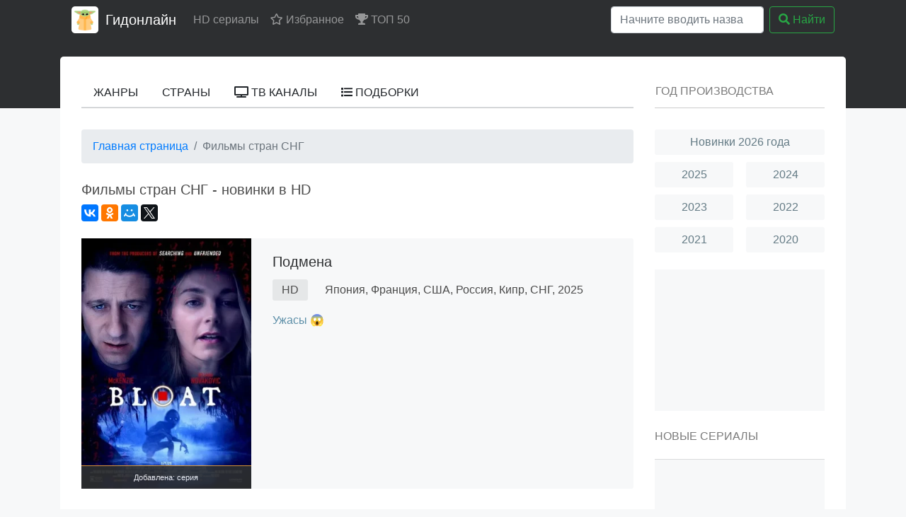

--- FILE ---
content_type: text/html; charset=utf-8
request_url: https://ru.xn--80afdphknde.com/group/409~%D0%A4%D0%B8%D0%BB%D1%8C%D0%BC%D1%8B+%D1%81%D1%82%D1%80%D0%B0%D0%BD+%D0%A1%D0%9D%D0%93
body_size: 7766
content:
<!DOCTYPE html>
<html lang="ru">
<head>
	<meta http-equiv="content-type" content="text/html; charset=utf-8">
	<meta name="viewport" content="width=device-width, initial-scale=1">
	<title>Фильмы стран СНГ - смотреть онлайн в HD на Гидонлайн</title>
	<meta name="description" content="Смотреть онлайн лучшие Фильмы стран СНГ в хорошем качестве, без регистрации. Новинки 2020 - 2023 года на Гидонлайн бесплатно в HD.">
	<meta name="keywords" content="Фильмы стран СНГ, смотреть, онлайн, бесплатно">
    	<link rel="icon" href="/types/cinema/template/images/favicon/st-gidonline/f1121322.ico">
	<!-- <link rel="stylesheet" href="/types/cinema/template/rserial/bootstrap-4.3.1/css/bootstrap.min.css"> -->
	<link rel="preload" href="/types/cinema/template/rserial/bootstrap-4.3.1/css/bootstrap.min.css" as="style" onload="this.onload=null;this.rel='stylesheet'">
	<noscript><link rel="stylesheet" href="/types/cinema/template/rserial/bootstrap-4.3.1/css/bootstrap.min.css"></noscript>

	<!-- <link rel="stylesheet" href="/types/engine/template/css/font-awesome/5.3.1/css/all.min.css"> -->
	<link rel="preload" href="/types/engine/template/css/font-awesome/5.3.1/css/all.min.css?183" as="style" onload="this.onload=null;this.rel='stylesheet'">
	<noscript><link rel="stylesheet" href="/types/engine/template/css/font-awesome/5.3.1/css/all.min.css?{reload"></noscript>

	<link rel="stylesheet" href="/types/cinema/template/rserial/css/style.css?183">

<!-- Livewire Styles --><style >[wire\:loading][wire\:loading], [wire\:loading\.delay][wire\:loading\.delay], [wire\:loading\.inline-block][wire\:loading\.inline-block], [wire\:loading\.inline][wire\:loading\.inline], [wire\:loading\.block][wire\:loading\.block], [wire\:loading\.flex][wire\:loading\.flex], [wire\:loading\.table][wire\:loading\.table], [wire\:loading\.grid][wire\:loading\.grid], [wire\:loading\.inline-flex][wire\:loading\.inline-flex] {display: none;}[wire\:loading\.delay\.none][wire\:loading\.delay\.none], [wire\:loading\.delay\.shortest][wire\:loading\.delay\.shortest], [wire\:loading\.delay\.shorter][wire\:loading\.delay\.shorter], [wire\:loading\.delay\.short][wire\:loading\.delay\.short], [wire\:loading\.delay\.default][wire\:loading\.delay\.default], [wire\:loading\.delay\.long][wire\:loading\.delay\.long], [wire\:loading\.delay\.longer][wire\:loading\.delay\.longer], [wire\:loading\.delay\.longest][wire\:loading\.delay\.longest] {display: none;}[wire\:offline][wire\:offline] {display: none;}[wire\:dirty]:not(textarea):not(input):not(select) {display: none;}:root {--livewire-progress-bar-color: #2299dd;}[x-cloak] {display: none !important;}[wire\:cloak] {display: none !important;}dialog#livewire-error::backdrop {background-color: rgba(0, 0, 0, .6);}</style>
</head>
<body>
	<div class="header-wrapper">
		<div class="container header">
			<nav class="navbar navbar-expand-lg navbar-dark bg-dark main-menu">
				<a href="/">
					<img class="main-menu-logo" src="/types/cinema/template/images/logo/gidonline.png" alt="Гидонлайн">
				</a>
				<a class="navbar-brand" href="/">Гидонлайн</a>
				<button class="navbar-toggler" type="button" data-toggle="collapse" data-target="#navbarSupportedContent" aria-controls="navbarSupportedContent" aria-expanded="false" aria-label="Toggle navigation">
					<span class="navbar-toggler-icon"></span>
				</button>

				<div class="collapse navbar-collapse" id="navbarSupportedContent">
					<ul class="navbar-nav mr-auto">
						<li class="nav-item ">
							<a class="nav-link" href="/">HD сериалы</a>
						</li>
						<li class="nav-item">
							<a class="nav-link" href="/"><i class="far fa-star"></i> Избранное</a>
						</li>
						<li class="nav-item">
							<a class="nav-link" href="/top50"><i class="fas fa-trophy"></i> ТОП 50</a>
						</li>
					</ul>
					<form wire:snapshot="{&quot;data&quot;:{&quot;query&quot;:null,&quot;movies&quot;:null,&quot;domain&quot;:[[],{&quot;key&quot;:&quot;xn--h1adke.xn--80afdphknde.com&quot;,&quot;class&quot;:&quot;App\\Models\\Domain&quot;,&quot;relations&quot;:[&quot;redirectTo&quot;,&quot;cinemaDomain&quot;,&quot;cinemaDomain.engineDomain&quot;,&quot;metrika&quot;,&quot;template&quot;],&quot;s&quot;:&quot;elmdl&quot;}],&quot;requestedDomain&quot;:[[],{&quot;key&quot;:&quot;ru.xn--80afdphknde.com&quot;,&quot;class&quot;:&quot;App\\Models\\Domain&quot;,&quot;relations&quot;:[&quot;mirrorOf&quot;,&quot;mirrorOf.redirectTo&quot;,&quot;mirrorOf.cinemaDomain&quot;,&quot;mirrorOf.cinemaDomain.engineDomain&quot;,&quot;mirrorOf.metrika&quot;,&quot;mirrorOf.template&quot;],&quot;s&quot;:&quot;elmdl&quot;}],&quot;focus&quot;:false,&quot;filter_opened&quot;:false,&quot;filter_name&quot;:&quot;\u0412\u0441\u0435&quot;,&quot;template&quot;:null},&quot;memo&quot;:{&quot;id&quot;:&quot;e0c1YB3R7ScbSUQpjIkq&quot;,&quot;name&quot;:&quot;cinema.dropdown-search&quot;,&quot;path&quot;:&quot;group\/409~%D0%A4%D0%B8%D0%BB%D1%8C%D0%BC%D1%8B+%D1%81%D1%82%D1%80%D0%B0%D0%BD+%D0%A1%D0%9D%D0%93&quot;,&quot;method&quot;:&quot;GET&quot;,&quot;release&quot;:&quot;a-a-a&quot;,&quot;children&quot;:[],&quot;scripts&quot;:[],&quot;assets&quot;:[],&quot;errors&quot;:[],&quot;locale&quot;:&quot;ru&quot;},&quot;checksum&quot;:&quot;22e86720bd0bd714467a801527d639c9c3dd3c26d1e9521623ec408f028cd7ab&quot;}" wire:effects="{&quot;partials&quot;:[]}" wire:id="e0c1YB3R7ScbSUQpjIkq" class="form-inline my-2 my-lg-0 main-menu-search" method="get" action="/search" x-data="{ focus: false }"
    @click.outside="focus = false">
    <div class="btn-group">
        <input class="form-control mr-sm-2 main-search" type="search" name="q" placeholder="Начните вводить название"
            aria-label="Search" autocomplete="off" style="width: 216px;" wire:model.live="query"
            @focus="focus = true">
        <div class="dropdown-menu search-helper" x-bind:class="{ 'show': focus }" style="width: 220px; padding: 0;">
            <ul class="list-group">
                <!--[if BLOCK]><![endif]--><!--[if ENDBLOCK]><![endif]-->            </ul>
        </div>
    </div>
    <button class="btn btn-outline-success my-0 my-sm-0" type="submit"><i class="fas fa-search"></i> Найти</button>
</form>
				</div>
			</nav>
		</div>
	</div>
	<div class="container">
		<div class="content-border">
			<div class="row">
				<div class="col-md-9">
					<div wire:snapshot="{&quot;data&quot;:{&quot;activeSection&quot;:null,&quot;domain&quot;:[[],{&quot;key&quot;:&quot;xn--h1adke.xn--80afdphknde.com&quot;,&quot;class&quot;:&quot;App\\Models\\Domain&quot;,&quot;relations&quot;:[&quot;redirectTo&quot;,&quot;cinemaDomain&quot;,&quot;cinemaDomain.engineDomain&quot;,&quot;metrika&quot;,&quot;template&quot;],&quot;s&quot;:&quot;elmdl&quot;}]},&quot;memo&quot;:{&quot;id&quot;:&quot;qe2jvV0BF6rHELI4JQ1Y&quot;,&quot;name&quot;:&quot;cinema.templates.rserial.menu&quot;,&quot;path&quot;:&quot;group\/409~%D0%A4%D0%B8%D0%BB%D1%8C%D0%BC%D1%8B+%D1%81%D1%82%D1%80%D0%B0%D0%BD+%D0%A1%D0%9D%D0%93&quot;,&quot;method&quot;:&quot;GET&quot;,&quot;release&quot;:&quot;a-a-a&quot;,&quot;children&quot;:[],&quot;scripts&quot;:[],&quot;assets&quot;:[],&quot;errors&quot;:[],&quot;locale&quot;:&quot;ru&quot;},&quot;checksum&quot;:&quot;af2c1659b619155103bee21a66864aefea6f5f3e578b7d23aa8b12a80c85eaa7&quot;}" wire:effects="{&quot;partials&quot;:[]}" wire:id="qe2jvV0BF6rHELI4JQ1Y">
    <div class="second-menu">
        <div class="row">
            <div class="col-12">
                <ul class="nav nav-tabs">
                    <!--[if BLOCK]><![endif]-->                        <li class="nav-item">
                            <button wire:click="$set('activeSection', 'genres')"
                                class="btn nav-link">
                                Жанры
                            </button>
                        </li>
                                            <li class="nav-item">
                            <button wire:click="$set('activeSection', 'countries')"
                                class="btn nav-link">
                                Страны
                            </button>
                        </li>
                                            <li class="nav-item">
                            <button wire:click="$set('activeSection', 'channels')"
                                class="btn nav-link">
                                <i class="fas fa-tv"></i> ТВ каналы
                            </button>
                        </li>
                                            <li class="nav-item">
                            <button wire:click="$set('activeSection', 'compilations')"
                                class="btn nav-link">
                                <i class="fas fa-list"></i> Подборки
                            </button>
                        </li>
                    <!--[if ENDBLOCK]><![endif]-->                </ul>
            </div>
        </div>
    </div>

    <!--[if BLOCK]><![endif]--><!--[if ENDBLOCK]><![endif]--></div>
					<div class="row">
						<div class="col-12">
							<div class="content">

<nav class="mb-4" aria-label="breadcrumb">
    <ol class="breadcrumb">
        <li class="breadcrumb-item"><a href="/">Главная страница</a></li>
        <li class="breadcrumb-item active" aria-current="page">Фильмы стран СНГ</li>
    </ol>
</nav>

<h1>Фильмы стран СНГ - новинки в HD</h1>


<div class="ya-share2 catsocia mb-4" data-services="collections,vkontakte,facebook,odnoklassniki,moimir,twitter"
    data-counter=""></div>

<div wire:snapshot="{&quot;data&quot;:{&quot;domain&quot;:[[],{&quot;key&quot;:&quot;xn--h1adke.xn--80afdphknde.com&quot;,&quot;class&quot;:&quot;App\\Models\\Domain&quot;,&quot;relations&quot;:[&quot;redirectTo&quot;,&quot;cinemaDomain&quot;,&quot;cinemaDomain.engineDomain&quot;,&quot;metrika&quot;,&quot;template&quot;],&quot;s&quot;:&quot;elmdl&quot;}],&quot;order&quot;:&quot;recentAndTopRated&quot;,&quot;orders&quot;:[{&quot;mr&quot;:&quot;\u043f\u043e \u0434\u0430\u0442\u0435&quot;,&quot;bt&quot;:&quot;\u043f\u043e \u0430\u043b\u0444\u0430\u0432\u0438\u0442\u0443&quot;,&quot;tr&quot;:&quot;\u043f\u043e \u0440\u0435\u0439\u0442\u0438\u043d\u0433\u0443&quot;,&quot;mv&quot;:&quot;\u043f\u043e \u043f\u0440\u043e\u0441\u043c\u043e\u0442\u0440\u0430\u043c&quot;,&quot;mc&quot;:&quot;\u043f\u043e \u043a\u043e\u043c\u043c\u0435\u043d\u0442\u0430\u0440\u0438\u044f\u043c&quot;,&quot;by&quot;:&quot;\u043f\u043e \u0433\u043e\u0434\u0443&quot;,&quot;mrv&quot;:&quot;\u0433\u043e\u0440\u044f\u0447\u0438\u0435 \u043d\u043e\u0432\u0438\u043d\u043a\u0438&quot;,&quot;mrr&quot;:&quot;\u043f\u043e\u0441\u043b\u0435\u0434\u043d\u0438\u0435 \u0440\u0435\u043b\u0438\u0437\u044b&quot;,&quot;wr&quot;:&quot;\u0445\u0443\u0434\u0448\u0435\u0435&quot;},{&quot;s&quot;:&quot;arr&quot;}],&quot;cached&quot;:false,&quot;limit&quot;:10,&quot;page&quot;:1,&quot;currentLimit&quot;:null,&quot;maxLimit&quot;:100,&quot;genre_id&quot;:null,&quot;year&quot;:null,&quot;country_id&quot;:null,&quot;group&quot;:[[],{&quot;key&quot;:409,&quot;class&quot;:&quot;cinema\\app\\models\\eloquent\\Group&quot;,&quot;s&quot;:&quot;elmdl&quot;}],&quot;onlyWithPoster&quot;:true,&quot;groupName&quot;:null,&quot;studio_id&quot;:null,&quot;rating&quot;:null,&quot;searchQuery&quot;:null,&quot;tag&quot;:null,&quot;yearFrom&quot;:null,&quot;yearTo&quot;:null,&quot;ratingFrom&quot;:null,&quot;ratingTo&quot;:null,&quot;type&quot;:null,&quot;hasTypes&quot;:[[],{&quot;s&quot;:&quot;arr&quot;}],&quot;hasGenres&quot;:[[],{&quot;s&quot;:&quot;arr&quot;}],&quot;hasCountries&quot;:[[],{&quot;s&quot;:&quot;arr&quot;}],&quot;hasStudios&quot;:[[],{&quot;s&quot;:&quot;arr&quot;}],&quot;hasGroups&quot;:[[],{&quot;s&quot;:&quot;arr&quot;}],&quot;yearRange&quot;:[[],{&quot;s&quot;:&quot;arr&quot;}],&quot;ratingRange&quot;:[[],{&quot;s&quot;:&quot;arr&quot;}],&quot;domainMovie&quot;:null,&quot;view&quot;:&quot;movie-list&quot;,&quot;watchList&quot;:false,&quot;favorites&quot;:false,&quot;withFilters&quot;:false,&quot;filament&quot;:false,&quot;fullFilters&quot;:false,&quot;mountedActions&quot;:[[],{&quot;s&quot;:&quot;arr&quot;}],&quot;defaultAction&quot;:null,&quot;defaultActionArguments&quot;:null,&quot;defaultActionContext&quot;:null,&quot;defaultTableAction&quot;:null,&quot;defaultTableActionRecord&quot;:null,&quot;defaultTableActionArguments&quot;:null,&quot;componentFileAttachments&quot;:[[],{&quot;s&quot;:&quot;arr&quot;}],&quot;areSchemaStateUpdateHooksDisabledForTesting&quot;:false,&quot;discoveredSchemaNames&quot;:[[],{&quot;s&quot;:&quot;arr&quot;}],&quot;paginators&quot;:[[],{&quot;s&quot;:&quot;arr&quot;}]},&quot;memo&quot;:{&quot;id&quot;:&quot;wlI9Ej8akgzMckWc0j7c&quot;,&quot;name&quot;:&quot;cinema.templates.movie-list&quot;,&quot;path&quot;:&quot;group\/409~%D0%A4%D0%B8%D0%BB%D1%8C%D0%BC%D1%8B+%D1%81%D1%82%D1%80%D0%B0%D0%BD+%D0%A1%D0%9D%D0%93&quot;,&quot;method&quot;:&quot;GET&quot;,&quot;release&quot;:&quot;a-a-a&quot;,&quot;children&quot;:[],&quot;scripts&quot;:[],&quot;assets&quot;:[],&quot;lazyLoaded&quot;:false,&quot;lazyIsolated&quot;:true,&quot;errors&quot;:[],&quot;locale&quot;:&quot;ru&quot;},&quot;checksum&quot;:&quot;f3001e92f071e01f0e2c5af5bf09b1baee8642126e71de3ac441b5000b5f4781&quot;}" wire:effects="{&quot;partials&quot;:[],&quot;url&quot;:{&quot;defaultAction&quot;:{&quot;as&quot;:&quot;action&quot;,&quot;use&quot;:&quot;replace&quot;,&quot;alwaysShow&quot;:false,&quot;except&quot;:null},&quot;defaultActionArguments&quot;:{&quot;as&quot;:&quot;actionArguments&quot;,&quot;use&quot;:&quot;replace&quot;,&quot;alwaysShow&quot;:false,&quot;except&quot;:null},&quot;defaultActionContext&quot;:{&quot;as&quot;:&quot;actionContext&quot;,&quot;use&quot;:&quot;replace&quot;,&quot;alwaysShow&quot;:false,&quot;except&quot;:null},&quot;defaultTableAction&quot;:{&quot;as&quot;:&quot;tableAction&quot;,&quot;use&quot;:&quot;replace&quot;,&quot;alwaysShow&quot;:false,&quot;except&quot;:null},&quot;defaultTableActionRecord&quot;:{&quot;as&quot;:&quot;tableActionRecord&quot;,&quot;use&quot;:&quot;replace&quot;,&quot;alwaysShow&quot;:false,&quot;except&quot;:null},&quot;defaultTableActionArguments&quot;:{&quot;as&quot;:&quot;tableActionArguments&quot;,&quot;use&quot;:&quot;replace&quot;,&quot;alwaysShow&quot;:false,&quot;except&quot;:null}}}" wire:id="wlI9Ej8akgzMckWc0j7c" x-intersect="$wire.__lazyLoad(&#039;[base64]&#039;)"></div>
<script src="//yastatic.net/share2/share.js" charset="utf-8" async="async"></script>

</div>
						</div>
					</div>
				</div>
				<div class="col-md-3">
					<div class="second-menu">
						<span class="btn btn-link second-menu-title" style="margin-bottom: 4px;">Год производства</span>
					</div>
					<ul class="block-years clearfix mb-4"> 
                                                <li class="">
                            <a href="/search?year=2026&amp;order=topRated&amp;index">
                                Новинки 2026 года
                            </a>
                        </li>
                                                <li class="block-years-left">
                            <a href="/search?year=2025&amp;order=topRated&amp;index">
                                2025
                            </a>
                        </li>
                                                <li class="block-years-right">
                            <a href="/search?year=2024&amp;order=topRated&amp;index">
                                2024
                            </a>
                        </li>
                                                <li class="block-years-left">
                            <a href="/search?year=2023&amp;order=topRated&amp;index">
                                2023
                            </a>
                        </li>
                                                <li class="block-years-right">
                            <a href="/search?year=2022&amp;order=topRated&amp;index">
                                2022
                            </a>
                        </li>
                                                <li class="block-years-left">
                            <a href="/search?year=2021&amp;order=topRated&amp;index">
                                2021
                            </a>
                        </li>
                                                <li class="block-years-right">
                            <a href="/search?year=2020&amp;order=topRated&amp;index">
                                2020
                            </a>
                        </li>
                        					</ul>
					<div class="block-ad mb-4">
						<!-- реклама -->
					</div>
					<div class="second-menu-title">
						Новые сериалы
					</div>
					<div class="block-new-movies mb-4">
						<!-- новые сериалы -->
					</div>
					<div class="second-menu-title">
						Популярные сериалы
					</div>
					<div class="block-top-movies mb-4">
						<!-- популярные сериалы -->
					</div>
					<div class="second-menu-title">
						Последние комментарии
					</div>
					                    <div class="card mb-2">
                        <div class="card-header">
                            <a href="/movie/25798821~Сталкер.+Тень+Чернобыля">Фильм &laquo;Сталкер. Тень Чернобыля&raquo;</a>
                        </div>
                        <div class="card-body">
                            <h5 class="card-title">🗣 Денис </h5>
                            <p class="card-text">На разок пойдет. </p>
                            <div class="small" style="color: #aaa;">🗓 15 апреля 2025 в 20:05</div>
                        </div>
                    </div>
                                        <div class="card mb-2">
                        <div class="card-header">
                            <a href="/movie/4057482~Клуб+первых+жен">Фильм &laquo;Клуб первых жен&raquo;</a>
                        </div>
                        <div class="card-body">
                            <h5 class="card-title">🗣 Натали</h5>
                            <p class="card-text">Кайф) Очень добрый фильм, отличная игра актеров, любовь)</p>
                            <div class="small" style="color: #aaa;">🗓 29 октября 2024 в 17:08</div>
                        </div>
                    </div>
                                        <div class="card mb-2">
                        <div class="card-header">
                            <a href="/movie/24097476~Приговор">Фильм &laquo;Приговор&raquo;</a>
                        </div>
                        <div class="card-body">
                            <h5 class="card-title">🗣 Нахуй рекламу</h5>
                            <p class="card-text">Не сайт с фильмами а хуета рекламная в каждом фильме 1xbet ебучий, лучше cdn плеер добавте вместо этой хуеты рекламной</p>
                            <div class="small" style="color: #aaa;">🗓 28 мая 2024 в 21:07</div>
                        </div>
                    </div>
                                        <div class="card mb-2">
                        <div class="card-header">
                            <a href="/show/19516451~Задача+трёх+тел">Сериал &laquo;Задача трёх тел&raquo;</a>
                        </div>
                        <div class="card-body">
                            <h5 class="card-title">🗣 Дмитрий</h5>
                            <p class="card-text">Очень очень круто</p>
                            <div class="small" style="color: #aaa;">🗓 29 марта 2024 в 17:04</div>
                        </div>
                    </div>
                                        <div class="card mb-2">
                        <div class="card-header">
                            <a href="/show/23678372~По+зову+сердца~d5-14-05">Сериал &laquo;По зову сердца&raquo;</a>
                        </div>
                        <div class="card-body">
                            <h5 class="card-title">🗣 Ольга</h5>
                            <p class="card-text">фильм хороший</p>
                            <div class="small" style="color: #aaa;">🗓 29 марта 2024 в 17:03</div>
                        </div>
                    </div>
                                        <div class="card mb-2">
                        <div class="card-header">
                            <a href="/movie/22951676~Тото+в+Мадриде">Фильм &laquo;Тото в Мадриде&raquo;</a>
                        </div>
                        <div class="card-body">
                            <h5 class="card-title">🗣 Яна</h5>
                            <p class="card-text">Фильм хороший</p>
                            <div class="small" style="color: #aaa;">🗓 26 марта 2024 в 14:07</div>
                        </div>
                    </div>
                                        <div class="card mb-2">
                        <div class="card-header">
                            <a href="/show/3939573~Пацаны">Сериал &laquo;Пацаны&raquo;</a>
                        </div>
                        <div class="card-body">
                            <h5 class="card-title">🗣 Андрей</h5>
                            <p class="card-text">Шикарный сериал 10 баллов!</p>
                            <div class="small" style="color: #aaa;">🗓 26 марта 2024 в 14:07</div>
                        </div>
                    </div>
                                        <div class="card mb-2">
                        <div class="card-header">
                            <a href="/movie/4398972~Тайна+печати+дракона~18-26-07">Фильм &laquo;Тайна печати дракона&raquo;</a>
                        </div>
                        <div class="card-body">
                            <h5 class="card-title">🗣 Яна</h5>
                            <p class="card-text">Для семилеток фильм, совесть имеете? Такую рекламу в заставки уласть</p>
                            <div class="small" style="color: #aaa;">🗓 14 февраля 2024 в 15:19</div>
                        </div>
                    </div>
                                        <div class="card mb-2">
                        <div class="card-header">
                            <a href="/movie/4160039~Ночная+смена">Фильм &laquo;Ночная смена&raquo;</a>
                        </div>
                        <div class="card-body">
                            <h5 class="card-title">🗣 Демидов Игорь</h5>
                            <p class="card-text">фильм хороший хоть и посмотрел только сейчас</p>
                            <div class="small" style="color: #aaa;">🗓 10 февраля 2024 в 14:37</div>
                        </div>
                    </div>
                                        <div class="card mb-2">
                        <div class="card-header">
                            <a href="/movie/3973185~Серебряные+коньки~2d-04-07">Фильм &laquo;Серебряные коньки&raquo;</a>
                        </div>
                        <div class="card-body">
                            <h5 class="card-title">🗣 Аня</h5>
                            <p class="card-text">Он шикарен!!!! Почему я о нем раньше не слышала? И это Российский фильм, вау!</p>
                            <div class="small" style="color: #aaa;">🗓 8 февраля 2024 в 00:42</div>
                        </div>
                    </div>
                    				</div>
			</div>
		</div>
	</div>
	<div class="footer-wrapper" style="padding-top: 100px;">
		<div class="container footer text-center">
			<a href="/content-remove" style="color: #fff">Правообладателям</a>
		</div>
	</div>
	<!-- Yandex.Metrika counter -->
<script type="text/javascript">
    document.addEventListener("DOMContentLoaded", function() {
        (function(m, e, t, r, i, k, a) {
            m[i] = m[i] || function() {
                (m[i].a = m[i].a || []).push(arguments)
            };
            m[i].l = 1 * new Date();
            for (var j = 0; j < document.scripts.length; j++) {
                if (document.scripts[j].src === r) {
                    return;
                }
            }
            k = e.createElement(t), a = e.getElementsByTagName(t)[0], k.async = 1, k.src = r, a.parentNode
                .insertBefore(k, a)
        })
        (window, document, "script", "https://mc.webvisor.org/metrika/tag_ww.js", "ym");

        
            ym(74231314, "init", {
                clickmap: true,
                trackLinks: true,
                accurateTrackBounce: true,
                webvisor: false
            });
        
        ym(67951732, "init", {
            clickmap: true,
            trackLinks: true,
            accurateTrackBounce: true,
            webvisor: false,
            params: {
                group: "кино.гидонлайн.com",
            }
        });
    });
</script>
<noscript>
            <div>
            <img src="https://mc.yandex.ru/watch/74231314"
                style="position:absolute; left:-9999px;" alt="" />
        </div>
        <div>
        <img src="https://mc.yandex.ru/watch/67951732"
            style="position:absolute; left:-9999px;" alt="" />
    </div>
</noscript>
<!-- /Yandex.Metrika counter -->




	
	<script src="https://code.jquery.com/jquery-3.4.1.min.js" integrity="sha256-CSXorXvZcTkaix6Yvo6HppcZGetbYMGWSFlBw8HfCJo=" crossorigin="anonymous"></script>
	<script src="/types/cinema/template/js/lazysizes.min.js"></script>
	<script src="https://cdnjs.cloudflare.com/ajax/libs/popper.js/1.14.7/umd/popper.min.js" integrity="sha384-UO2eT0CpHqdSJQ6hJty5KVphtPhzWj9WO1clHTMGa3JDZwrnQq4sF86dIHNDz0W1" crossorigin="anonymous"></script>
	<script src="/types/cinema/template/rserial/bootstrap-4.3.1/js/bootstrap.min.js" integrity="sha384-JjSmVgyd0p3pXB1rRibZUAYoIIy6OrQ6VrjIEaFf/nJGzIxFDsf4x0xIM+B07jRM" crossorigin="anonymous"></script>
	<script src="/types/cinema/template/js/main.js?183"></script>
	<script src="/types/cinema/template/rserial/js/main.js"></script>
	<script src="/livewire/livewire.min.js?id=0f6341c0"   data-csrf="wAJHje69afE1zYya8OPOn7R3AuBG5bHwgK8fJufq" data-update-uri="/livewire/update" data-navigate-once="true"></script>
</body>
</html>
